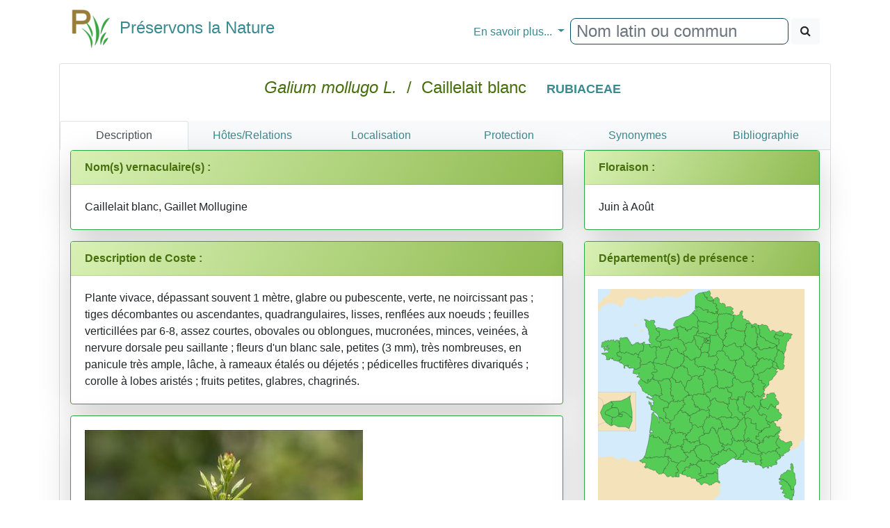

--- FILE ---
content_type: text/html
request_url: https://www.preservons-la-nature.fr/flore/taxon/486.html
body_size: 10604
content:
<!DOCTYPE html>
<html>
<head>

<!-- Google tag (gtag.js) -->
<script async src="https://www.googletagmanager.com/gtag/js?id=G-DEY8EHX1ZX"></script>
<script>
  window.dataLayer = window.dataLayer || [];
                function gtag() { dataLayer.push(arguments); }
                gtag('js', new Date());

                gtag('config', 'G-DEY8EHX1ZX');
</script>


    <meta http-equiv="content-type" content="text/html; charset=utf-8" />
    <meta name="viewport" content="width=device-width" />
<title>Galium mollugo L. - Préservons la Nature</title>
<meta http-equiv="Content-language" content="fr-FR, fr-be, fr-ca, fr-lu, fr-ch">
<meta name="robots" content="index, follow, all" />
<meta name="revisit-after" content="15 days" />
<meta name="category" content="nature, sport">
<meta name="rating" content="General">
<meta name="author" content="Frederic MELANTOIS / Preservons-La-nature.fr">
<meta name="owner" content="Frederic MELANTOIS / Preservons-La-nature.fr">
<meta name="copyright" content="Frederic MELANTOIS / Preservons-La-nature.fr">
<meta name="identifier-url" content="https://www.preservons-la-nature.fr">
<meta name="real-author" content="Frederic MELANTOIS" /> 
<meta name="Subject" content="Galium mollugo L. / RUBIACEAE / Fiche détaillée"/><meta name="keywords" content="Galium mollugo L., RUBIACEAE, fleur, plante , flore, botanique, identifier, rechercher, photo, espece, Caillelait blanc"/><meta name="description" content="Fiche détaillée de Galium mollugo L. / Caillelait blanc / Plante vivace, d&#233;passant souvent 1 m&#232;tre, glabre ou pubescente, verte, ne noircissant pas ; tiges d&#233;combantes ou ascendantes, quadrangulaires, lisses, renfl&#233;es aux noeuds ; feuilles verticill&#233;es par 6-8, assez courtes, obovales ou oblongues, mucron&#233;es, minces, vein&#233;es, &#224; nervure dorsale peu saillante ; fleurs d&#39;un blanc sale, petites (3 mm), tr&#232;s nombreuses, en panicule tr&#232;s ample, l&#226;che, &#224; rameaux &#233;tal&#233;s ou d&#233;jet&#233;s ; p&#233;dicelles fructif&#232;res divariqu&#233;s ; corolle &#224; lobes arist&#233;s ; fruits petites, glabres, chagrin&#233;s."/>
    
<link rel="stylesheet" href="../v2/css/bootstrap.min.css"/>
<link rel="stylesheet" href="../v2/css/font-awesome.min.css"/>
<script src="../v2/js/jquery-3.3.1.min.js"></script>
<script src="../v2/js/popper.min.js"></script>
<script src="../v2/js/bootstrap.min.js"></script>
<script src="../v2/js/raphael.min.js"></script>
<link rel="stylesheet" href="../v2/css/lightgallery.css"/>
<script src="../v2/js/lightgallery.js"></script>
<script src="../v2/js/lg-thumbnail.min.js"></script>
<script src="../v2/js/lg-zoom.min.js"></script>
<script src="../v2/js/mustache.js"></script>
<link rel="stylesheet" href="../v2/css/Site.css"/>

</head>
<body>

 <div class="container">
    <nav class="navbar navbar-expand-md">
        <a class="navbar-brand" href="https://www.preservons-la-nature.fr"><h4><span><img src="https://preservons-la-nature.fr/preservons_la_nature.png">&nbsp;&nbsp;Préservons la Nature</span></h4></a>
<button class="navbar-toggler" type="button" data-toggle="collapse" data-target="#navbarNavDropdown" aria-controls="navbarNavDropdown" aria-expanded="false" aria-label="Toggle navigation">
            <span class="navbar-toggler-icon"></span>&#x2630;
        </button>
        <div id="navbarNavDropdown" class="navbar-collapse collapse">
            <ul class="navbar-nav mr-auto">
                <li class="nav-item active">
                    <a class="nav-link" href="#"></a>
                </li>
            </ul>
            <ul class="navbar-nav">
                <li class="nav-item dropdown">
                    <a class="nav-link dropdown-toggle" href="#" id="navbarDropdownMenuLink" data-toggle="dropdown" aria-haspopup="true" aria-expanded="false">
                      En savoir plus...
                    </a>
                    <div class="dropdown-menu" aria-labelledby="navbarDropdownMenuLink">
                        <a class="dropdown-item" href="https://www.preservons-la-nature.fr/flore/departement/">... par d&#xE9;partement</a>
                        <a class="dropdown-item" href="https://www.preservons-la-nature.fr/flore/protection/">... par liste de protection</a>
                        <a class="dropdown-item" href="https://www.preservons-la-nature.fr/flore/famille/">... par famille</a>
                        <a class="dropdown-item" href="https://www.preservons-la-nature.fr/flore/phytosociologie/">... par unit&#xE9; phytosociologique</a>
                        <a class="dropdown-item" href="https://www.preservons-la-nature.fr//flore/eunis/">... par habitat EUNIS</a>
                        <a class="dropdown-item" href="https://www.preservons-la-nature.fr/flore/vertu/">... par vertu</a>
                        <a class="dropdown-item" href="https://www.preservons-la-nature.fr/flore/couleur/">... par couleur</a>
                        <a class="divider dropdown-item"></a>
                        <a class="dropdown-item" href="https://www.preservons-la-nature.fr/flore/articles/">Dernières publications</a>
                        <a class="dropdown-item" href="https://www.preservons-la-nature.fr/flore/lien/">Liens Internet</a>
                    </div>
                </li>
                <li class="nav-item">
                    <div id="rechercherID" class="form-inline ml-auto" role="search">
                        <div id="remote" class="form-group"><input id="valeurRechercheID" type="text" class="form-control typeahead" placeholder="Nom latin ou commun"></div>&nbsp;
                        <button id="rechercheID" type="button" class="btn btn-light"><span class="fa fa-search"></span></button>
                    </div>
                </li>
            </ul>
        </div>
    </nav>

            <div id="loading"></div>
            <div id="result"></div>
<div class="card">
                <div class="card-body text-center">
                    <div>
                        <h4 class="card-title" style="color:#476F0D;">
                            <i>Galium mollugo L.</i>&nbsp; / &nbsp;Caillelait blanc&nbsp;&nbsp;&nbsp;<span class="badge"><a href="../famille/RUBIACEAE.html">RUBIACEAE</a></span></h4>
                    </div>
                </div>
                <div id = "SansMarge" class="card-body"><ul id="ongletID" class="nav nav-tabs bg-light nav-justified">
                              <li class="nav-item active"><a class="nav-link active" href="#Description" data-toggle="tab">Description</a></li><li class="nav-item"><a class="nav-link" href="#RelationsHotes" data-toggle="tab">Hôtes/Relations</a></li><li class="nav-item"><a class="nav-link" href="#Localisation" data-toggle="tab">Localisation</a></li><li class="nav-item" data-toggle="tooltip" data-placement="bottom" title="Consultez les listes de protection dans lesquelles se trouve le taxon"><a class="nav-link" href="#Protection" data-toggle="tab">Protection</a></li><li class="nav-item"><a class="nav-link" href="#Synonyme" data-toggle="tab">Synonymes</a></li><li class="nav-item"><a class="nav-link" href="#Biblio" data-toggle="tab">Bibliographie</a></li></ul><div class="tab-content"><div class="tab-pane active" id="Description"><div class="container">
        <div class="row">
			<div class="col-12 col-sm-12 col-md-7 col-lg-8 col-xl-8" style="background-color:#ffffff;"><div id="vernaculaireID" class="card mb-3 shadow-lg border border-success">
                                          <div class="card-header bg-success"><strong>Nom(s) vernaculaire(s) :</strong></div>
                                        <div class="card-body">Caillelait blanc, Gaillet Mollugine</div></div><div class="card mb-3 shadow-lg border border-success">
                                        <div class="card-header bg-success"><strong>Description de Coste :</strong></div>
                                        <div class="card-body">Plante vivace, d&#233;passant souvent 1 m&#232;tre, glabre ou pubescente, verte, ne noircissant pas ; tiges d&#233;combantes ou ascendantes, quadrangulaires, lisses, renfl&#233;es aux noeuds ; feuilles verticill&#233;es par 6-8, assez courtes, obovales ou oblongues, mucron&#233;es, minces, vein&#233;es, &#224; nervure dorsale peu saillante ; fleurs d&#39;un blanc sale, petites (3 mm), tr&#232;s nombreuses, en panicule tr&#232;s ample, l&#226;che, &#224; rameaux &#233;tal&#233;s ou d&#233;jet&#233;s ; p&#233;dicelles fructif&#232;res divariqu&#233;s ; corolle &#224; lobes arist&#233;s ; fruits petites, glabres, chagrin&#233;s.</div></div><div class="card mb-3 shadow-lg border border-success">
                                <div class="card-body"><a href="https://www.preservons-la-nature.fr/flore/images/486/DSC04174_1600.jpg"><img src="https://www.preservons-la-nature.fr/flore/images/486/DSC04174_600.jpg" alt="Galium mollugo L." title="Galium mollugo L." class="img-fluid img-rounded imgmargintop" /></a></div>
                            </div><div id="photoID" class="card mb-3 shadow-lg border border-success"><div class="card-header bg-success"><strong>Quelque(s) photo(s) de la plante</strong></div>
                                        <div class="card-body demo-gallery container" style="padding-left:30px">
                                                  <ul id="lightgallery" class="list-unstyled row" ><li data-sub-html= "Galium mollugo L." data-src="https://www.preservons-la-nature.fr/flore/images/486/DSC04173_1600.jpg" data-responsive="https://www.preservons-la-nature.fr/flore/images/486/DSC04173_300.jpg 300, https://www.preservons-la-nature.fr/flore/images/486/DSC04173_600.jpg 600, https://www.preservons-la-nature.fr/flore/images/486/DSC04173_1000.jpg 1000">
                                                    <a href="#">
                                                        <img src="https://www.preservons-la-nature.fr/flore/images/486/DSC04173_150.jpg" alt="Galium mollugo L." title="Galium mollugo L." class="img-responsive rounded" />
                                                    </a>
                                                </li><li data-sub-html= "Galium mollugo L." data-src="https://www.preservons-la-nature.fr/flore/images/486/DSC04100_1600.jpg" data-responsive="https://www.preservons-la-nature.fr/flore/images/486/DSC04100_300.jpg 300, https://www.preservons-la-nature.fr/flore/images/486/DSC04100_600.jpg 600, https://www.preservons-la-nature.fr/flore/images/486/DSC04100_1000.jpg 1000">
                                                    <a href="#">
                                                        <img src="https://www.preservons-la-nature.fr/flore/images/486/DSC04100_150.jpg" alt="Galium mollugo L." title="Galium mollugo L." class="img-responsive rounded" />
                                                    </a>
                                                </li><li data-sub-html= "Galium mollugo L." data-src="https://www.preservons-la-nature.fr/flore/images/486/DSC04099_1600.jpg" data-responsive="https://www.preservons-la-nature.fr/flore/images/486/DSC04099_300.jpg 300, https://www.preservons-la-nature.fr/flore/images/486/DSC04099_600.jpg 600, https://www.preservons-la-nature.fr/flore/images/486/DSC04099_1000.jpg 1000">
                                                    <a href="#">
                                                        <img src="https://www.preservons-la-nature.fr/flore/images/486/DSC04099_150.jpg" alt="Galium mollugo L." title="Galium mollugo L." class="img-responsive rounded" />
                                                    </a>
                                                </li></ul>
                                    </div></div><div class="card mb-3 shadow-lg border border-success">
                                        <div class="card-header bg-success"><strong>Quelques espèces pouvant se trouver à proximité</strong></div>
                                        <div class="card-body"><a href="45.html">
                                                        <img data-toggle="tooltip" data-placement="bottom" title="Allium vineale L." src="../images/45/DSC06718-2_75.jpg" class="img-rounded imgmargintop" alt="Allium vineale L."/>
                                                    </a><a href="346.html">
                                                        <img data-toggle="tooltip" data-placement="bottom" title="Daucus carota L." src="../images/346/DSC00206_75.jpg" class="img-rounded imgmargintop" alt="Daucus carota L."/>
                                                    </a><a href="22.html">
                                                        <img data-toggle="tooltip" data-placement="bottom" title="Achillea millefolium L." src="../images/22/DSC07192_75.jpg" class="img-rounded imgmargintop" alt="Achillea millefolium L."/>
                                                    </a><a href="128.html">
                                                        <img data-toggle="tooltip" data-placement="bottom" title="Bellis perennis L." src="../images/128/DSC08369_75.jpg" class="img-rounded imgmargintop" alt="Bellis perennis L."/>
                                                    </a><a href="268.html">
                                                        <img data-toggle="tooltip" data-placement="bottom" title="Cirsium arvense (L.) Scop." src="../images/268/DSC06100_75.jpg" class="img-rounded imgmargintop" alt="Cirsium arvense (L.) Scop."/>
                                                    </a><a href="46.html">
                                                        <img data-toggle="tooltip" data-placement="bottom" title="Alnus glutinosa (L.) Gaertn." src="../images/46/DSC03919_75.jpg" class="img-rounded imgmargintop" alt="Alnus glutinosa (L.) Gaertn."/>
                                                    </a><a href="42.html">
                                                        <img data-toggle="tooltip" data-placement="bottom" title="Alliaria petiolata (M.Bieb.) Cavara & Grande" src="../images/42/DSC00960_75.jpg" class="img-rounded imgmargintop" alt="Alliaria petiolata (M.Bieb.) Cavara & Grande"/>
                                                    </a><a href="94.html">
                                                        <img data-toggle="tooltip" data-placement="bottom" title="Arenaria serpyllifolia L." src="../images/94/_DSC6051_75.jpg" class="img-rounded imgmargintop" alt="Arenaria serpyllifolia L."/>
                                                    </a><a href="444.html">
                                                        <img data-toggle="tooltip" data-placement="bottom" title="Euonymus europaeus L." src="../images/444/DSC00201_75.jpg" class="img-rounded imgmargintop" alt="Euonymus europaeus L."/>
                                                    </a><a href="291.html">
                                                        <img data-toggle="tooltip" data-placement="bottom" title="Convolvulus sepium L." src="../images/291/_DSC0516_75.jpg" class="img-rounded imgmargintop" alt="Convolvulus sepium L."/>
                                                    </a><a href="204.html">
                                                        <img data-toggle="tooltip" data-placement="bottom" title="Carex hirta L." src="../images/204/DSC05184_75.jpg" class="img-rounded imgmargintop" alt="Carex hirta L."/>
                                                    </a><a href="242.html">
                                                        <img data-toggle="tooltip" data-placement="bottom" title="Centaurium erythraea Rafn" src="../images/242/DSC04698_75.jpg" class="img-rounded imgmargintop" alt="Centaurium erythraea Rafn"/>
                                                    </a><a href="514.html">
                                                        <img data-toggle="tooltip" data-placement="bottom" title="Glechoma hederacea L." src="../images/514/DSC01167_75.jpg" class="img-rounded imgmargintop" alt="Glechoma hederacea L."/>
                                                    </a><a href="66.html">
                                                        <img data-toggle="tooltip" data-placement="bottom" title="Anacamptis pyramidalis (L.) Rich." src="../images/66/DSC04196_75.jpg" class="img-rounded imgmargintop" alt="Anacamptis pyramidalis (L.) Rich."/>
                                                    </a><a href="82.html">
                                                        <img data-toggle="tooltip" data-placement="bottom" title="Anthoxanthum odoratum L." src="../images/82/DSC08393_75.jpg" class="img-rounded imgmargintop" alt="Anthoxanthum odoratum L."/>
                                                    </a><a href="149.html">
                                                        <img data-toggle="tooltip" data-placement="bottom" title="Brachypodium sylvaticum (Huds.) P.Beauv." src="../images/149/DSC04433_75.jpg" class="img-rounded imgmargintop" alt="Brachypodium sylvaticum (Huds.) P.Beauv."/>
                                                    </a><a href="152.html">
                                                        <img data-toggle="tooltip" data-placement="bottom" title="Briza media L." src="../images/152/_DSC6327-2_75.jpg" class="img-rounded imgmargintop" alt="Briza media L."/>
                                                    </a><a href="325.html">
                                                        <img data-toggle="tooltip" data-placement="bottom" title="Cynosurus cristatus L." src="../images/325/DSC06402_75.jpg" class="img-rounded imgmargintop" alt="Cynosurus cristatus L."/>
                                                    </a><a href="333.html">
                                                        <img data-toggle="tooltip" data-placement="bottom" title="Dactylis glomerata L." src="../images/333/DSC01049_75.jpg" class="img-rounded imgmargintop" alt="Dactylis glomerata L."/>
                                                    </a><a href="305.html">
                                                        <img data-toggle="tooltip" data-placement="bottom" title="Crataegus monogyna Jacq." src="../images/305/DSC00253_75.jpg" class="img-rounded imgmargintop" alt="Crataegus monogyna Jacq."/>
                                                    </a>
                                        </div>
                                    </div><div id="phytoID" class="card mb-3 shadow-lg border border-success">
                                        <div class="card-header bg-success"><strong>Liste des syntaxons (basé sur le Prodrome des végétations 2004) :</strong></div>
                                        <div class="card-body">
                                            <div class="list-group"><a href="../phytosociologie/44.html" class="list-group-item"><span class="badge badge-dark text-white float-right">Alliance</span>Arrhenatherion elatioris Koch 1926</a><a href="../phytosociologie/45.html" class="list-group-item"><span class="badge badge-dark text-white float-right">Sous-alliance</span>Centaureo jaceae-Arrhenatherenion elatioris de Foucault 1989</a><a href="../phytosociologie/379.html" class="list-group-item"><span class="badge badge-dark text-white float-right">Alliance</span>Conopodio majoris-Teucrion scorodoniae Julve ex Boullet &amp; Rameau 2004</a><a href="../phytosociologie/353.html" class="list-group-item"><span class="badge badge-dark text-white float-right">Alliance</span>Koelerion albescentis T&#252;xen 1937</a><a href="../phytosociologie/254.html" class="list-group-item"><span class="badge badge-dark text-white float-right">Alliance</span>Mesobromion erecti (Br.-Bl. &amp; Moor 1938) Oberdorfer 1957 nom. cons. propos.</a><a href="../phytosociologie/526.html" class="list-group-item"><span class="badge badge-dark text-white float-right">Alliance</span>Populion albae Br.-Bl. ex Tchou 1948</a></div>
                                        </div>
                                        <div class="card-footer">
                                            Vous pouvez consulter une de ces fiches en cliquant sur le nom.
                                        </div>
                            </div><div class="card mb-3 shadow-lg border border-success"><div class="card-header bg-success"><strong>En savoir plus :</strong></div>
                                        <div class="card-body"><ul class="list-group">
  
 <li class="list-group-item">sur la famille des <a href="../famille/RUBIACEAE.html">RUBIACEAE</a></li><li class="list-group-item">sur les taxons du genre <a href="../genre/Galium.html">Galium</a></li></ul></div></div></div><div class="col-12 col-sm-12 col-md-7 col-lg-4 col-xl-4"><div class="card mb-3 shadow-lg border border-success"><div class="card-header bg-success"><strong>Floraison :</strong></div>
                                        <div class="card-body">Juin à Ao&#251;t</div></div><div id="departementsID" class="card mb-3 shadow-lg border border-success">
                                        <div class="card-header bg-success"><strong>Département(s) de présence :</strong></div>
                                        <div class="card-body text-center" id="CarteDepartement"></div></div><div id="couleurID" class="card mb-3 shadow-lg border border-success">
                                        <div class="card-header bg-success"><strong>Couleur(s) de l'inflorescence :</strong></div>
                                        <div  class="card-body"><a href="../couleur/9.html">Blanc</a></div></div><div class="card mb-3 shadow-lg border border-success"><div class="card-header bg-success"><strong>Type végétatif :</strong></div>
                                        <div class="card-body">Vivace</div></div><div class="card mb-3 shadow-lg border border-warning"><div class="card-header bg-warning"><strong>Site Flore Alpes</strong></div>
                                        <div class="card-body"><a href="http://www.florealpes.com/fiche_galiummollugo.php" target="_blank">Accès à la fiche</a></div><div class="card-footer">Franck Le Driant</div></div><div class="card mb-3 shadow-lg border border-warning"><div class="card-header bg-warning"><strong>Open Obs</strong></div>
                                        <div class="card-body"><a href="https://openobs.mnhn.fr/openobs-hub/occurrences/search?q=lsid%3A99473&fq=(occurrence_decade_i%3A%222000%22%20OR%20occurrence_decade_i%3A%222010%22%20OR%20occurrence_decade_i%3A%222020%22)#tab_mapView" target="_blank">Accès à la fiche</a></div><div class="card-footer">INPN</div></div><div class="card mb-3 shadow-lg border border-warning"><div class="card-header bg-warning"><strong>Atlas flore de France SIFLORE données 2016</strong></div>
                                        <div class="card-body"><a href="http://siflore.fcbn.fr/?cd_ref=99473&r=metro" target="_blank">Accès à la fiche</a></div><div class="card-footer">Fédération des Conservatoires Botaniques Nationaux</div></div><div class="card mb-3 shadow-lg border border-warning"><div class="card-header bg-warning"><strong>Lobelia - CBN</strong></div>
                                        <div class="card-body"><a href="https://lobelia-cbn.fr/fiche-espece/99473/light" target="_blank">Accès à la fiche</a></div><div class="card-footer">CBN Bassin Parisien, Massif Central, Pyrénées, Midi-Pyrénées, Sud-Atlantique</div></div><div class="card mb-3 shadow-lg border border-warning"><div class="card-header bg-warning"><strong>Site du CBNBP</strong></div>
                                        <div class="card-body"><a href="http://cbnbp.mnhn.fr/cbnbp/especeAction.do?action=comm&cdNom=99473" target="_blank">Accès à la fiche</a></div><div class="card-footer">Conservatoire Botanique National du Bassin Parisien</div></div><div class="card mb-3 shadow-lg border border-warning"><div class="card-header bg-warning"><strong>Silène Nature</strong></div>
                                        <div class="card-body"><a href="https://nature.silene.eu/espece/99473" target="_blank">Accès à la fiche</a></div><div class="card-footer">Départements 04, 05, 06, 13, 83, 84</div></div><div class="card mb-3 shadow-lg border border-warning"><div class="card-header bg-warning"><strong>SINP Occitanie</strong></div>
                                        <div class="card-body"><a href="http://sinp-occitanie.fr/atlas/espece/99473" target="_blank">Accès à la fiche</a></div><div class="card-footer">Départements 09, 11, 12, 30, 31, 32, 34, 46, 48, 65, 66, 81, 82</div></div><div class="card mb-3 shadow-lg border border-warning"><div class="card-header bg-warning"><strong>Biodiv'AURA</strong></div>
                                        <div class="card-body"><a href="https://atlas.biodiversite-auvergne-rhone-alpes.fr//espece/99473" target="_blank">Accès à la fiche</a></div><div class="card-footer">Départements 01, 03, 07, 15, 26, 38, 42, 43, 63, 69, 73, 74</div></div><div class="card mb-3 shadow-lg border border-warning"><div class="card-header bg-warning"><strong>Fiche Tela Botanica</strong></div>
                                        <div class="card-body"><a href="http://www.tela-botanica.org/bdtfx-nn-29078" target="_blank">Accès à la fiche</a></div><div class="card-footer">Association Tela Botanica</div></div></div></div></div></div><div class="tab-pane" id="RelationsHotes">
                                <div class="col-xs-12 col-sm-12 col-md-12 col-lg-12"><div class="card mb-3 shadow-lg border border-warning">
                                        <div class="card-header bg-warning"><strong>Taxons en relation avec la plante</strong></div>
                                        <div class="card-body"><table class="table table-striped table-hover ">
    <thead>
        <tr>
            <th>Visuel</th>
            <th>Taxon</th>
            <th>Nom usuel</th>
        </tr>
    </thead>
    <tbody>
        
            <tr>
                <td><a href="https://www.preservons-la-nature.fr/flore/taxref/105224.html">&nbsp;</a></td>
                <td><a href="https://www.preservons-la-nature.fr/flore/taxref/105224.html">Hyles gallii</a></td>
                <td><a href="https://www.preservons-la-nature.fr/flore/taxref/105224.html">Sphinx de la Garance</a></td>
            </tr>

            <tr>
                <td><a href="https://www.preservons-la-nature.fr/flore/taxref/105221.html">&nbsp;</a></td>
                <td><a href="https://www.preservons-la-nature.fr/flore/taxref/105221.html">Macroglossum stellatarum</a></td>
                <td><a href="https://www.preservons-la-nature.fr/flore/taxref/105221.html">Moro-Sphinx</a></td>
            </tr>

            <tr>
                <td><a href="https://www.preservons-la-nature.fr/flore/taxref/17140.html"><img src="https://www.preservons-la-nature.fr/ESPECE/imagestaxref/17140/DSC07408_75.jpg"  class="img-rounded"/></a></td>
                <td><a href="https://www.preservons-la-nature.fr/flore/taxref/17140.html">Timarcha tenebricosa</a></td>
                <td><a href="https://www.preservons-la-nature.fr/flore/taxref/17140.html">Crache-sang</a></td>
            </tr>

    </tbody>

                                     
</table></div></div></div>
                            </div><div class="tab-pane" id="Localisation">
                                <div class="col-xs-12 col-sm-12 col-md-12 col-lg-12">
                                    <div class="card mb-3 shadow-lg border border-success">
                                        <div class="card-header bg-success"><strong>Département(s) de présence:</strong></div>
                                        <div class="card-body">
                                            <div class="list-group"><a href="../departement/01.html" class="list-group-item"><span class="badge badge-dark text-white float-left">01</span>&nbsp;&nbsp;&nbsp;Ain </a><a href="../departement/02.html" class="list-group-item"><span class="badge badge-dark text-white float-left">02</span>&nbsp;&nbsp;&nbsp;Aisne </a><a href="../departement/03.html" class="list-group-item"><span class="badge badge-dark text-white float-left">03</span>&nbsp;&nbsp;&nbsp;Allier </a><a href="../departement/04.html" class="list-group-item"><span class="badge badge-dark text-white float-left">04</span>&nbsp;&nbsp;&nbsp;Alpes-de-Haute-Provence </a><a href="../departement/06.html" class="list-group-item"><span class="badge badge-dark text-white float-left">06</span>&nbsp;&nbsp;&nbsp;Alpes-Maritimes </a><a href="../departement/07.html" class="list-group-item"><span class="badge badge-dark text-white float-left">07</span>&nbsp;&nbsp;&nbsp;Ard&#232;che </a><a href="../departement/08.html" class="list-group-item"><span class="badge badge-dark text-white float-left">08</span>&nbsp;&nbsp;&nbsp;Ardennes </a><a href="../departement/09.html" class="list-group-item"><span class="badge badge-dark text-white float-left">09</span>&nbsp;&nbsp;&nbsp;Ari&#232;ge </a><a href="../departement/10.html" class="list-group-item"><span class="badge badge-dark text-white float-left">10</span>&nbsp;&nbsp;&nbsp;Aube </a><a href="../departement/11.html" class="list-group-item"><span class="badge badge-dark text-white float-left">11</span>&nbsp;&nbsp;&nbsp;Aude </a><a href="../departement/12.html" class="list-group-item"><span class="badge badge-dark text-white float-left">12</span>&nbsp;&nbsp;&nbsp;Aveyron </a><a href="../departement/67.html" class="list-group-item"><span class="badge badge-dark text-white float-left">67</span>&nbsp;&nbsp;&nbsp;Bas-Rhin </a><a href="../departement/13.html" class="list-group-item"><span class="badge badge-dark text-white float-left">13</span>&nbsp;&nbsp;&nbsp;Bouches-du-Rh&#244;ne </a><a href="../departement/14.html" class="list-group-item"><span class="badge badge-dark text-white float-left">14</span>&nbsp;&nbsp;&nbsp;Calvados </a><a href="../departement/15.html" class="list-group-item"><span class="badge badge-dark text-white float-left">15</span>&nbsp;&nbsp;&nbsp;Cantal </a><a href="../departement/16.html" class="list-group-item"><span class="badge badge-dark text-white float-left">16</span>&nbsp;&nbsp;&nbsp;Charente </a><a href="../departement/17.html" class="list-group-item"><span class="badge badge-dark text-white float-left">17</span>&nbsp;&nbsp;&nbsp;Charente-Maritime </a><a href="../departement/18.html" class="list-group-item"><span class="badge badge-dark text-white float-left">18</span>&nbsp;&nbsp;&nbsp;Cher </a><a href="../departement/19.html" class="list-group-item"><span class="badge badge-dark text-white float-left">19</span>&nbsp;&nbsp;&nbsp;Corr&#232;ze </a><a href="../departement/2A.html" class="list-group-item"><span class="badge badge-dark text-white float-left">2A</span>&nbsp;&nbsp;&nbsp;Corse-du-Sud </a><a href="../departement/21.html" class="list-group-item"><span class="badge badge-dark text-white float-left">21</span>&nbsp;&nbsp;&nbsp;C&#244;te-d&#39;Or </a><a href="../departement/22.html" class="list-group-item"><span class="badge badge-dark text-white float-left">22</span>&nbsp;&nbsp;&nbsp;C&#244;tes-d&#39;Armor </a><a href="../departement/23.html" class="list-group-item"><span class="badge badge-dark text-white float-left">23</span>&nbsp;&nbsp;&nbsp;Creuse </a><a href="../departement/79.html" class="list-group-item"><span class="badge badge-dark text-white float-left">79</span>&nbsp;&nbsp;&nbsp;Deux-S&#232;vres </a><a href="../departement/24.html" class="list-group-item"><span class="badge badge-dark text-white float-left">24</span>&nbsp;&nbsp;&nbsp;Dordogne </a><a href="../departement/25.html" class="list-group-item"><span class="badge badge-dark text-white float-left">25</span>&nbsp;&nbsp;&nbsp;Doubs </a><a href="../departement/26.html" class="list-group-item"><span class="badge badge-dark text-white float-left">26</span>&nbsp;&nbsp;&nbsp;Dr&#244;me </a><a href="../departement/91.html" class="list-group-item"><span class="badge badge-dark text-white float-left">91</span>&nbsp;&nbsp;&nbsp;Essonne </a><a href="../departement/27.html" class="list-group-item"><span class="badge badge-dark text-white float-left">27</span>&nbsp;&nbsp;&nbsp;Eure </a><a href="../departement/28.html" class="list-group-item"><span class="badge badge-dark text-white float-left">28</span>&nbsp;&nbsp;&nbsp;Eure-et-Loir </a><a href="../departement/29.html" class="list-group-item"><span class="badge badge-dark text-white float-left">29</span>&nbsp;&nbsp;&nbsp;Finist&#232;re </a><a href="../departement/30.html" class="list-group-item"><span class="badge badge-dark text-white float-left">30</span>&nbsp;&nbsp;&nbsp;Gard </a><a href="../departement/32.html" class="list-group-item"><span class="badge badge-dark text-white float-left">32</span>&nbsp;&nbsp;&nbsp;Gers </a><a href="../departement/33.html" class="list-group-item"><span class="badge badge-dark text-white float-left">33</span>&nbsp;&nbsp;&nbsp;Gironde </a><a href="../departement/2B.html" class="list-group-item"><span class="badge badge-dark text-white float-left">2B</span>&nbsp;&nbsp;&nbsp;Haute-Corse </a><a href="../departement/31.html" class="list-group-item"><span class="badge badge-dark text-white float-left">31</span>&nbsp;&nbsp;&nbsp;Haute-Garonne </a><a href="../departement/43.html" class="list-group-item"><span class="badge badge-dark text-white float-left">43</span>&nbsp;&nbsp;&nbsp;Haute-Loire </a><a href="../departement/52.html" class="list-group-item"><span class="badge badge-dark text-white float-left">52</span>&nbsp;&nbsp;&nbsp;Haute-Marne </a><a href="../departement/05.html" class="list-group-item"><span class="badge badge-dark text-white float-left">05</span>&nbsp;&nbsp;&nbsp;Hautes-Alpes </a><a href="../departement/70.html" class="list-group-item"><span class="badge badge-dark text-white float-left">70</span>&nbsp;&nbsp;&nbsp;Haute-Sa&#244;ne </a><a href="../departement/74.html" class="list-group-item"><span class="badge badge-dark text-white float-left">74</span>&nbsp;&nbsp;&nbsp;Haute-Savoie </a><a href="../departement/65.html" class="list-group-item"><span class="badge badge-dark text-white float-left">65</span>&nbsp;&nbsp;&nbsp;Hautes-Pyr&#233;n&#233;es </a><a href="../departement/87.html" class="list-group-item"><span class="badge badge-dark text-white float-left">87</span>&nbsp;&nbsp;&nbsp;Haute-Vienne </a><a href="../departement/68.html" class="list-group-item"><span class="badge badge-dark text-white float-left">68</span>&nbsp;&nbsp;&nbsp;Haut-Rhin </a><a href="../departement/92.html" class="list-group-item"><span class="badge badge-dark text-white float-left">92</span>&nbsp;&nbsp;&nbsp;Hauts-de-Seine </a><a href="../departement/34.html" class="list-group-item"><span class="badge badge-dark text-white float-left">34</span>&nbsp;&nbsp;&nbsp;H&#233;rault </a><a href="../departement/35.html" class="list-group-item"><span class="badge badge-dark text-white float-left">35</span>&nbsp;&nbsp;&nbsp;Ille-et-Vilaine </a><a href="../departement/36.html" class="list-group-item"><span class="badge badge-dark text-white float-left">36</span>&nbsp;&nbsp;&nbsp;Indre </a><a href="../departement/37.html" class="list-group-item"><span class="badge badge-dark text-white float-left">37</span>&nbsp;&nbsp;&nbsp;Indre-et-Loire </a><a href="../departement/38.html" class="list-group-item"><span class="badge badge-dark text-white float-left">38</span>&nbsp;&nbsp;&nbsp;Is&#232;re </a><a href="../departement/39.html" class="list-group-item"><span class="badge badge-dark text-white float-left">39</span>&nbsp;&nbsp;&nbsp;Jura </a><a href="../departement/40.html" class="list-group-item"><span class="badge badge-dark text-white float-left">40</span>&nbsp;&nbsp;&nbsp;Landes </a><a href="../departement/42.html" class="list-group-item"><span class="badge badge-dark text-white float-left">42</span>&nbsp;&nbsp;&nbsp;Loire </a><a href="../departement/44.html" class="list-group-item"><span class="badge badge-dark text-white float-left">44</span>&nbsp;&nbsp;&nbsp;Loire-Atlantique </a><a href="../departement/45.html" class="list-group-item"><span class="badge badge-dark text-white float-left">45</span>&nbsp;&nbsp;&nbsp;Loiret </a><a href="../departement/41.html" class="list-group-item"><span class="badge badge-dark text-white float-left">41</span>&nbsp;&nbsp;&nbsp;Loir-et-Cher </a><a href="../departement/46.html" class="list-group-item"><span class="badge badge-dark text-white float-left">46</span>&nbsp;&nbsp;&nbsp;Lot </a><a href="../departement/47.html" class="list-group-item"><span class="badge badge-dark text-white float-left">47</span>&nbsp;&nbsp;&nbsp;Lot-et-Garonne </a><a href="../departement/48.html" class="list-group-item"><span class="badge badge-dark text-white float-left">48</span>&nbsp;&nbsp;&nbsp;Loz&#232;re </a><a href="../departement/49.html" class="list-group-item"><span class="badge badge-dark text-white float-left">49</span>&nbsp;&nbsp;&nbsp;Maine-et-Loire </a><a href="../departement/50.html" class="list-group-item"><span class="badge badge-dark text-white float-left">50</span>&nbsp;&nbsp;&nbsp;Manche </a><a href="../departement/51.html" class="list-group-item"><span class="badge badge-dark text-white float-left">51</span>&nbsp;&nbsp;&nbsp;Marne </a><a href="../departement/53.html" class="list-group-item"><span class="badge badge-dark text-white float-left">53</span>&nbsp;&nbsp;&nbsp;Mayenne </a><a href="../departement/54.html" class="list-group-item"><span class="badge badge-dark text-white float-left">54</span>&nbsp;&nbsp;&nbsp;Meurthe-et-Moselle </a><a href="../departement/55.html" class="list-group-item"><span class="badge badge-dark text-white float-left">55</span>&nbsp;&nbsp;&nbsp;Meuse </a><a href="../departement/56.html" class="list-group-item"><span class="badge badge-dark text-white float-left">56</span>&nbsp;&nbsp;&nbsp;Morbihan </a><a href="../departement/57.html" class="list-group-item"><span class="badge badge-dark text-white float-left">57</span>&nbsp;&nbsp;&nbsp;Moselle </a><a href="../departement/58.html" class="list-group-item"><span class="badge badge-dark text-white float-left">58</span>&nbsp;&nbsp;&nbsp;Ni&#232;vre </a><a href="../departement/59.html" class="list-group-item"><span class="badge badge-dark text-white float-left">59</span>&nbsp;&nbsp;&nbsp;Nord </a><a href="../departement/60.html" class="list-group-item"><span class="badge badge-dark text-white float-left">60</span>&nbsp;&nbsp;&nbsp;Oise </a><a href="../departement/61.html" class="list-group-item"><span class="badge badge-dark text-white float-left">61</span>&nbsp;&nbsp;&nbsp;Orne </a><a href="../departement/75.html" class="list-group-item"><span class="badge badge-dark text-white float-left">75</span>&nbsp;&nbsp;&nbsp;Paris </a><a href="../departement/62.html" class="list-group-item"><span class="badge badge-dark text-white float-left">62</span>&nbsp;&nbsp;&nbsp;Pas-de-Calais </a><a href="../departement/63.html" class="list-group-item"><span class="badge badge-dark text-white float-left">63</span>&nbsp;&nbsp;&nbsp;Puy-de-D&#244;me </a><a href="../departement/64.html" class="list-group-item"><span class="badge badge-dark text-white float-left">64</span>&nbsp;&nbsp;&nbsp;Pyr&#233;n&#233;es-Atlantiques </a><a href="../departement/66.html" class="list-group-item"><span class="badge badge-dark text-white float-left">66</span>&nbsp;&nbsp;&nbsp;Pyr&#233;n&#233;es-Orientales </a><a href="../departement/69.html" class="list-group-item"><span class="badge badge-dark text-white float-left">69</span>&nbsp;&nbsp;&nbsp;Rh&#244;ne </a><a href="../departement/71.html" class="list-group-item"><span class="badge badge-dark text-white float-left">71</span>&nbsp;&nbsp;&nbsp;Sa&#244;ne-et-Loire </a><a href="../departement/72.html" class="list-group-item"><span class="badge badge-dark text-white float-left">72</span>&nbsp;&nbsp;&nbsp;Sarthe </a><a href="../departement/73.html" class="list-group-item"><span class="badge badge-dark text-white float-left">73</span>&nbsp;&nbsp;&nbsp;Savoie </a><a href="../departement/77.html" class="list-group-item"><span class="badge badge-dark text-white float-left">77</span>&nbsp;&nbsp;&nbsp;Seine-et-Marne </a><a href="../departement/76.html" class="list-group-item"><span class="badge badge-dark text-white float-left">76</span>&nbsp;&nbsp;&nbsp;Seine-Maritime </a><a href="../departement/93.html" class="list-group-item"><span class="badge badge-dark text-white float-left">93</span>&nbsp;&nbsp;&nbsp;Seine-Saint-Denis </a><a href="../departement/80.html" class="list-group-item"><span class="badge badge-dark text-white float-left">80</span>&nbsp;&nbsp;&nbsp;Somme </a><a href="../departement/81.html" class="list-group-item"><span class="badge badge-dark text-white float-left">81</span>&nbsp;&nbsp;&nbsp;Tarn </a><a href="../departement/82.html" class="list-group-item"><span class="badge badge-dark text-white float-left">82</span>&nbsp;&nbsp;&nbsp;Tarn-et-Garonne </a><a href="../departement/90.html" class="list-group-item"><span class="badge badge-dark text-white float-left">90</span>&nbsp;&nbsp;&nbsp;Territoire-de-Belfort </a><a href="../departement/94.html" class="list-group-item"><span class="badge badge-dark text-white float-left">94</span>&nbsp;&nbsp;&nbsp;Val-de-Marne </a><a href="../departement/95.html" class="list-group-item"><span class="badge badge-dark text-white float-left">95</span>&nbsp;&nbsp;&nbsp;Val-d&#39;Oise </a><a href="../departement/83.html" class="list-group-item"><span class="badge badge-dark text-white float-left">83</span>&nbsp;&nbsp;&nbsp;Var </a><a href="../departement/84.html" class="list-group-item"><span class="badge badge-dark text-white float-left">84</span>&nbsp;&nbsp;&nbsp;Vaucluse </a><a href="../departement/85.html" class="list-group-item"><span class="badge badge-dark text-white float-left">85</span>&nbsp;&nbsp;&nbsp;Vend&#233;e </a><a href="../departement/86.html" class="list-group-item"><span class="badge badge-dark text-white float-left">86</span>&nbsp;&nbsp;&nbsp;Vienne </a><a href="../departement/88.html" class="list-group-item"><span class="badge badge-dark text-white float-left">88</span>&nbsp;&nbsp;&nbsp;Vosges </a><a href="../departement/89.html" class="list-group-item"><span class="badge badge-dark text-white float-left">89</span>&nbsp;&nbsp;&nbsp;Yonne </a><a href="../departement/78.html" class="list-group-item"><span class="badge badge-dark text-white float-left">78</span>&nbsp;&nbsp;&nbsp;Yvelines </a></div>
                                        </div>
                                        <div class="card-footer">
                                            Vous pouvez consulter ci-dessus l'ensemble des taxons présents dans un département en cliquant sur un de la liste.
                                        </div>
                                    </div>
                                </div>
                            </div><div class="tab-pane" id="Protection">
                                <div class="col-xs-12 col-sm-12 col-md-12 col-lg-12">
                                    <div class="card mb-3 shadow-lg border border-success">
                                        <div class="card-header bg-success"><strong>Protection(s) :</strong></div>
                                        <div class="card-body">
                                            <div class="list-group"><a href="../protection/71.html" class="list-group-item"><span class="badge badge-dark text-white float-right">LC</span>Liste rouge de la flore vasculaire d&#39;Alsace (2014)</a><a href="../protection/73.html" class="list-group-item"><span class="badge badge-dark text-white float-right">LC</span>Liste rouge de la flore vasculaire d&#39;Aquitaine (2018)</a><a href="../protection/82.html" class="list-group-item"><span class="badge badge-dark text-white float-right">LC</span>Liste rouge de la flore vasculaire d&#39;Auvergne (2013)</a><a href="../protection/74.html" class="list-group-item"><span class="badge badge-dark text-white float-right">DD</span>Liste rouge de la flore vasculaire de Basse-Normandie (2015)</a><a href="../protection/72.html" class="list-group-item"><span class="badge badge-dark text-white float-right">LC</span>Liste rouge de la flore vasculaire de Bourgogne (2015)</a><a href="../protection/75.html" class="list-group-item"><span class="badge badge-dark text-white float-right">LC</span>Liste rouge de la flore vasculaire de Bretagne (2015)</a><a href="../protection/84.html" class="list-group-item"><span class="badge badge-dark text-white float-right">NT</span>Liste rouge de la flore vasculaire de Corse (2015)</a><a href="../protection/85.html" class="list-group-item"><span class="badge badge-dark text-white float-right">LC</span>Liste rouge de la flore vasculaire de Franche-Comt&#233; (2014)</a><a href="../protection/76.html" class="list-group-item"><span class="badge badge-dark text-white float-right">LC</span>Liste rouge de la flore vasculaire de Haute-Normandie (2015)</a><a href="../protection/86.html" class="list-group-item"><span class="badge badge-dark text-white float-right">LC</span>Liste rouge de la flore vasculaire de Lorraine (2015)</a><a href="../protection/77.html" class="list-group-item"><span class="badge badge-dark text-white float-right">LC</span>Liste rouge de la flore vasculaire de Midi-Pyr&#233;n&#233;es (2013)</a><a href="../protection/69.html" class="list-group-item"><span class="badge badge-dark text-white float-right">LC</span>Liste rouge de la flore vasculaire de Picardie (2012)</a><a href="../protection/78.html" class="list-group-item"><span class="badge badge-dark text-white float-right">LC</span>Liste rouge de la flore vasculaire de Poitou-Charentes (2018)</a><a href="../protection/79.html" class="list-group-item"><span class="badge badge-dark text-white float-right">LC</span>Liste rouge de la flore vasculaire de Rh&#244;nes-Alpes (2015)</a><a href="../protection/80.html" class="list-group-item"><span class="badge badge-dark text-white float-right">LC</span>Liste rouge de la flore vasculaire des Pays de la Loire (2015)</a><a href="../protection/88.html" class="list-group-item"><span class="badge badge-dark text-white float-right">LC</span>Liste rouge de la flore vasculaire d&#39;Ile de France (2014)</a><a href="../protection/83.html" class="list-group-item"><span class="badge badge-dark text-white float-right">DD</span>Liste rouge de la flore vasculaire du Centre-Val-De-Loire (2013)</a><a href="../protection/81.html" class="list-group-item"><span class="badge badge-dark text-white float-right">LC</span>Liste rouge de la flore vasculaire du Limousin (2013)</a><a href="../protection/70.html" class="list-group-item"><span class="badge badge-dark text-white float-right">LC</span>Liste rouge de la flore vasculaire du Nord-Pas-de-Calais (2016)</a></div>
                                        </div>
                                        <div class="card-footer">
                                            Vous pouvez consulter ci-dessus l'ensemble des espèces protégées en cliquant sur une des listes.
                                        </div>
                                    </div>
                                </div>
                            </div><div class="tab-pane" id="Synonyme">
                                <div class="col-xs-12 col-sm-12 col-md-12 col-lg-12">
                                    <div class="card mb-3 shadow-lg border border-success">
                                        <div class="card-header bg-success"><strong>Tous les synonyme(s) :</strong></div>
                                        <div class="card-body">
                                            <div class="list-group"><a href="#" class="list-group-item"><span class="badge badge-dark text-white float-right">1779</span>Galium album Lam.</a><a href="#" class="list-group-item"><span class="badge badge-dark text-white float-right">1779</span>Galium album Vill.</a><a href="#" class="list-group-item"><span class="badge badge-dark text-white float-right">1799</span>Galium elatum Thuill.</a><a href="#" class="list-group-item"><span class="badge badge-dark text-white float-right">1889</span>Galium elatum var. insubricum (Gaudin) Cariot & St.-Lag.</a><a href="#" class="list-group-item"><span class="badge badge-dark text-white float-right">1796</span>Galium flaccidum Salisb.</a><a href="#" class="list-group-item"><span class="badge badge-dark text-white float-right">1828</span>Galium insubricum Gaudin</a><a href="#" class="list-group-item"><span class="badge badge-dark text-white float-right">1961</span>Galium kernerianum Klokov</a><a href="#" class="list-group-item"><span class="badge badge-dark text-white float-right">0</span>Galium mollugo L. subsp. mollugo</a><a href="#" class="list-group-item"><span class="badge badge-dark text-white float-right">1865</span>Galium mollugo subsp. elatum (Thuill.) Syme</a><a href="#" class="list-group-item"><span class="badge badge-dark text-white float-right">1882</span>Galium mollugo subsp. insubricum (Gaudin) Arcang.</a><a href="#" class="list-group-item"><span class="badge badge-dark text-white float-right">1912</span>Galium mollugo subsp. tyrolense (Willd.) Hayek</a><a href="#" class="list-group-item"><span class="badge badge-dark text-white float-right">1805</span>Galium mollugo var. elatum (Thuill.) DC.</a><a href="#" class="list-group-item"><span class="badge badge-dark text-white float-right">1892</span>Galium mollugo var. tyrolense (Willd.) Heinr.Braun</a><a href="#" class="list-group-item"><span class="badge badge-dark text-white float-right">1850</span>Galium mollugo var. umbrosum Gren.</a><a href="#" class="list-group-item"><span class="badge badge-dark text-white float-right">1809</span>Galium tyrolense Willd.</a><a href="#" class="list-group-item"><span class="badge badge-dark text-white float-right">1880</span>Rubia mollugo (L.) Baill.</a></div>
                                        </div>
                                        <div class="card-footer">Beno&#238;t Bock &amp; al. R&#233;f&#233;rentiel des trach&#233;ophytes de France m&#233;tropolitaine r&#233;alis&#233; dans le cadre d’une convention entre le Minist&#232;re charg&#233; de l’&#201;cologie, le MNHN, la FCBN et Tela Botanica. &#201;diteur Tela Botanica. Version 4.01 du 15 mars 2016.
                                        </div>
                                    </div>
                                </div>
                            </div><div class="tab-pane" id="Biblio">
                                <div class="col-xs-12 col-sm-12 col-md-12 col-lg-12">
                                    <div class="card mb-3 shadow-lg border border-success">
                                        <div class="card-header bg-success"><strong>Bibliographie :</strong></div>
                                        <div class="card-body">
                                            <div class="list-group"><a href="#" class="list-group-item"><span class="badge badge-dark text-white float-right">2015</span><strong>Catalogue de la flore vasculaire de la région Provence-Alpes-Côte d’Azur. Version 2.3</strong> - Noble V., Van Es J., Michaud H., Garraud L. - <i>Conservatoire botanique national méditerranéen de Porquerolles</i></a><a href="#" class="list-group-item"><span class="badge badge-dark text-white float-right">2015</span><strong>Catalogue de la flore vasculaire de la région Languedoc-Roussillon. Version 1.0</strong> - Molina J. (coord.). - <i>Conservatoire botanique national méditerranéen de Porquerolles</i></a><a href="#" class="list-group-item"><span class="badge badge-dark text-white float-right">2015</span><strong>Atlas de la flore sauvage de Haute-Normandie</strong> - J. Buchet, P. Housset, M. Joly, C. Douville, W. Levy, A. Dardillac - <i>Conservatoire botanique national de Bailleul</i></a><a href="#" class="list-group-item"><span class="badge badge-dark text-white float-right">2014</span><strong>Flora Gallica, Flore de France</strong> - J-M. Tison, B. de Foucault - <i>Editions Biotope</i></a><a href="#" class="list-group-item"><span class="badge badge-dark text-white float-right">2014</span><strong>Flore de la France méditerranéenne continentale</strong> - J-M. Tison, P. Jauzein, H. Michaud - <i>Naturalia Publications</i></a><a href="#" class="list-group-item"><span class="badge badge-dark text-white float-right">2013</span><strong>Flore d'Ile de France - clés de détermination, taxonomie et statuts</strong> - P. Jauzein, O. Nawrot - <i>Editions Quae</i></a><a href="#" class="list-group-item"><span class="badge badge-dark text-white float-right">2012</span><strong>Flora helvetica</strong> - K. Lauber, G. Wagner, A. Gigax, E. Geller - <i>Editions Belin</i></a><a href="#" class="list-group-item"><span class="badge badge-dark text-white float-right">2011</span><strong>Flore de Dordogne</strong> - B. Bédé - <i>Société botanique du Périgord</i></a><a href="#" class="list-group-item"><span class="badge badge-dark text-white float-right">2011</span><strong>Flore d'Ile de France</strong> - P. Jauzein, O. Nawrot - <i>Editions Quae</i></a><a href="#" class="list-group-item"><span class="badge badge-dark text-white float-right">2010</span><strong>Atlas de la flore de sauvage de Seine-et-Marne</strong> - S. Filoche, F. Perriat, J. Moret, F. Hendoux - <i>Librairie des musées</i></a><a href="#" class="list-group-item"><span class="badge badge-dark text-white float-right">2010</span><strong>Guide de la flore des Alpes-Maritimes, du Mercantour à la Méditerranée</strong> - L. Carles, L. Thébault - <i>Giletta Nice-Matin</i></a><a href="#" class="list-group-item"><span class="badge badge-dark text-white float-right">2010</span><strong>Guide de la flore de Haute-Loire Tome 1 et 2</strong> - M. Tort, P. Antonetti, B. Belin, R. Portal - <i>Editions Jeanne d'Arc</i></a><a href="#" class="list-group-item"><span class="badge badge-dark text-white float-right">2009</span><strong>Atlas de la flore sauvage du département d'Eure-et-Loir</strong> - R. Dupré, P. Boudier, P. Delahaye, M. Joly, J. Cordier, J. Moret - <i>Editions Biotope</i></a><a href="#" class="list-group-item"><span class="badge badge-dark text-white float-right">2009</span><strong>Atlas de la flore sauvage du département de la Sarthe</strong> - G. Hunault, J. Moret - <i>Editions Biotope</i></a><a href="#" class="list-group-item"><span class="badge badge-dark text-white float-right">2009</span><strong>La flore de la Mayenne</strong> - C. David, M. Gérard, H. Hubert, B. Jarri, Y. de Labarre, M. Ravet - <i>Editions Siloë</i></a><a href="#" class="list-group-item"><span class="badge badge-dark text-white float-right">2009</span><strong>La flore du Finistère</strong> - E. Quéré, S. Magnanon, R. Ragot, L. Gager, F. Hardy - <i>Editions Siloë</i></a><a href="#" class="list-group-item"><span class="badge badge-dark text-white float-right">2008</span><strong>Atlas de la flore sauvage du département du Loiret</strong> - D. Pujol, J. Cordier, J. Moret - <i>Editions Biotope</i></a><a href="#" class="list-group-item"><span class="badge badge-dark text-white float-right">2008</span><strong>Nouvelle flore de la Belgique, du G.-D. de Luxembourg, du Nord de la France et des régions voisines (5ème édition)</strong> - J. Lambinon, L. Delvosalle, J. Duvigneaud - <i>Edition du jardin botanique national de Belgique</i></a><a href="#" class="list-group-item"><span class="badge badge-dark text-white float-right">2008</span><strong>Atlas de la flore sauvage de Bourgogne</strong> - O. Bardet, E. Fédoroff, G. Causse, J. Moret - <i>Editions Biotope</i></a><a href="#" class="list-group-item"><span class="badge badge-dark text-white float-right">2007</span><strong>La flore du Morbihan</strong> - G. Rivière - <i>Editions Siloë</i></a><a href="#" class="list-group-item"><span class="badge badge-dark text-white float-right">2006</span><strong>La flore des Côtes d’Armor</strong> - D. Philippon, R. Preli, L. Poux - <i>Editions Siloë</i></a><a href="#" class="list-group-item"><span class="badge badge-dark text-white float-right">2006</span><strong>Atlas de la flore d'Auvergne</strong> - P. Antonetti, E. Brugel, F. Kessler, J-P. Barbe, M. Tort - <i>Editions Biotope</i></a><a href="#" class="list-group-item"><span class="badge badge-dark text-white float-right">2005</span><strong>La flore d’Ille et vilaine</strong> - L. Diard - <i>Editions Siloë</i></a><a href="#" class="list-group-item"><span class="badge badge-dark text-white float-right">2004</span><strong>Atlas de la flore sauvage du département de l'Essonne</strong> - G. Arnal, J. Guittet - <i>Editions Biotope</i></a><a href="#" class="list-group-item"><span class="badge badge-dark text-white float-right">2003</span><strong>Flore de la Drôme, Atlas écologique et floristique</strong> - L. Garraud - <i>Conservatoire botanique national alpin de Gap-Charance</i></a><a href="#" class="list-group-item"><span class="badge badge-dark text-white float-right">2001</span><strong>Atlas floristique de la Loire-Atlantique et de la Vendée</strong> - P. Dupont - <i>Editions Siloë</i></a><a href="#" class="list-group-item"><span class="badge badge-dark text-white float-right">2001</span><strong>Plantes et végétation en Limousin, atlas de la flore vasculaire</strong> - E. Brugel, L. Brunerye, A. Vilks - <i>Espaces naturels du Limousin</i></a><a href="#" class="list-group-item"><span class="badge badge-dark text-white float-right">1998</span><strong>Flore vasculaire de Basse-Normandie</strong> - M. Provost - <i>Presses universitaires de Caen</i></a><a href="#" class="list-group-item"><span class="badge badge-dark text-white float-right">1994</span><strong>Atlas de la flore des Hautes-Alpes</strong> - E. Chas - <i>Conservatoire botanique national alpin de Gap-Charance</i></a><a href="#" class="list-group-item"><span class="badge badge-dark text-white float-right">1993</span><strong>La flore du département de Vaucluse</strong> - B. Girerd - <i>Editions Barthélémy</i></a><a href="#" class="list-group-item"><span class="badge badge-dark text-white float-right">1961</span><strong>Les quatre flores de France</strong> - P. Fournier - <i>Editions Lechevalier</i></a><a href="#" class="list-group-item"><span class="badge badge-dark text-white float-right">1937</span><strong>Flore de France</strong> - H. Coste - <i>Librairie des sciences et des Arts </i></a></div>
                                        </div>
                                    </div>
                                    
                            </div>
                        </div></div>
							</div>
		</div>

        <div class="text-center">Fiche mise à jour le 02/07/2024 - Copyright Preservons-la-Nature.fr 2010 - 2024<br/><br /></div>
        <div class="text-center"><i>Bien que nous souhaitons partager le plus de connaissances possibles au plus grand nombre, l&#39;utilisation des photographies reste soumise &#224; autorisation et conditions.<br/>Toutes les photos existent en haute d&#233;finition, veuillez alors nous contacter pour tout usage.<br/><br/>Site Internet non-commercial<br/><br/>Contact pour les passionn&#233;s : contact[ arobase ]preservons-la-nature.fr</i><br /><br /></div>


        
		
    </div>

<script>
							 $(document).ready(function () {
            $("#lightgallery").lightGallery({
                    thumbnail: true,
    animateThumb: true,
    showThumbByDefault: true
            });
        });
</script>

    <script src="../v2/js/cartefrance.js"></script>

    <script>
        var tableau = ['01','02','03','04','06','07','08','09','10','11','12','67','13','14','15','16','17','18','19','2A','21','22','23','79','24','25','26','91','27','28','29','30','32','33','2B','31','43','52','05','70','74','65','87','68','92','34','35','36','37','38','39','40','42','44','45','41','46','47','48','49','50','51','53','54','55','56','57','58','59','60','61','75','62','63','64','66','69','71','72','73','77','76','93','80','81','82','90','94','95','83','84','85','86','88','89','78'];
        lanceCarte(tableau); 
        $(document).ready(function () {
            $("#lightGallery").lightGallery({
                mode: "fade",
                mobileSrc: true,
                desc: true
            });
        $(document).on("click", '#aideID', function () { chargetuto() });
        });

	function chargetuto()
	{
	    $("#menuID").attr('data-step', '1').attr('data-intro', 'Pour rechercher une plantes par d&#233;partement, par famille, par milieu etc.').attr('data-position', 'bottom');
	    $("#rechercherID").attr('data-step', '2').attr('data-intro', 'Recherchez une plante par son nom latin ou son nom commun').attr('data-position', 'bottom');
		$("#ongletID").attr('data-step', '3').attr('data-intro', 'En savoir plus sur chaque plante en cliquant sur chaque onglet').attr('data-position','bottom');
		$("#vernaculaireID").attr('data-step', '4').attr('data-intro', 'D&#233;couvrez quelques noms communs employ&#233;s dans certaines r&#233;gions').attr('data-position','bottom');
		$("#photoID").attr('data-step', '5').attr('data-intro', 'Cliquez sur une photo pour la voir en plus grande d&#233;finition').attr('data-position','bottom');
		$("#milieuID").attr('data-step', '6').attr('data-intro', 'Survolez les propri&#233;t&#233;s de la plante et vous en saurez un peu plus sur son milieu.').attr('data-position', 'bottom');
		$("#usageID").attr('data-step', '7').attr('data-intro', 'Vous pourrez en savoir plus sur les propri&#233;t&#233;s m&#233;dicinales ou les usages de la plante, ou encore sur d\'autres particularit&#233;s.').attr('data-position', 'bottom');
        $("#departementsID").attr('data-step', '8').attr('data-intro', 'N\'h&#233;sitez pas à cliquer sur un d&#233;partement pour obtenir la liste des autres taxons pr&#233;sents.').attr('data-position', 'bottom');
		$("#couleurID").attr('data-step', '9').attr('data-intro', 'N\'h&#233;sitez pas à cliquer sur une couleur pour rechercher d\'autres taxons ayant une inflorescence de même couleur.').attr('data-position', 'bottom');
		introJs().start();
	}

    </script>
   
	<script src="../v2/js/bloodhound.min.js"></script>
     <script src="../v2/js/typeahead.jquery.min.js" ></script >
      


         
       
           <script src="../v2/js/recherche.js"></script>    

    <script id="tplLists" type="text/html">
        <div class="alert alert-info" role="alert"><strong>Choisissez parmi une des fiches ci-dessous :</strong></div>
        <div class="list-group">
            <table class="table table-striped table-hover">
                <thead>
                    <tr class="info">
                        <th>Nom retenu</th>
                        <th>Recherche</th>
                    </tr>
                </thead>
                <tbody>
                    {{#liste}}
                    <tr><td><a href="https://www.preservons-la-nature.fr/flore/taxon/{{fiche_id}}.html">{{nom}}</a></td><td><a href="https://www.preservons-la-nature.fr/flore/taxon/{{fiche_id}}.html">{{lenom}}</a></td></tr>
                    {{/liste}}
                    </tbody>
                </table>
        </div>

    </script>

<script defer src="https://static.cloudflareinsights.com/beacon.min.js/vcd15cbe7772f49c399c6a5babf22c1241717689176015" integrity="sha512-ZpsOmlRQV6y907TI0dKBHq9Md29nnaEIPlkf84rnaERnq6zvWvPUqr2ft8M1aS28oN72PdrCzSjY4U6VaAw1EQ==" data-cf-beacon='{"version":"2024.11.0","token":"8640b6cb52cc4fafb8774516b39b5a07","r":1,"server_timing":{"name":{"cfCacheStatus":true,"cfEdge":true,"cfExtPri":true,"cfL4":true,"cfOrigin":true,"cfSpeedBrain":true},"location_startswith":null}}' crossorigin="anonymous"></script>
</body></html>